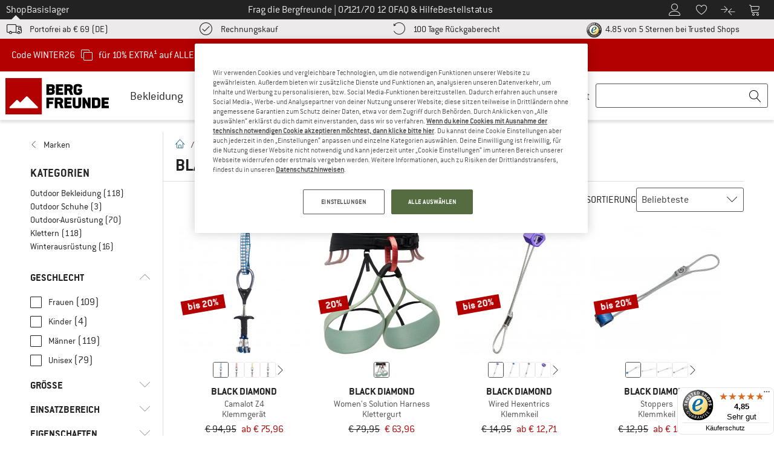

--- FILE ---
content_type: application/javascript
request_url: https://www.bergfreunde.de/out/bf/dist/islands/assets/checkmark-circle-5Bnetxxf.js
body_size: 324
content:
import{j as e}from"./index-CAFnK06L.js";const l=({size:c=16,...s})=>e.jsxs("svg",{className:"inline-block fill-current",width:"1em",height:"1em",style:{fontSize:`${c}px`},viewBox:"0 0 1024 1024",role:"img",...s,children:[e.jsx("path",{d:"M486.4 1024c-129.922 0-252.067-50.594-343.936-142.464-91.869-91.869-142.464-214.014-142.464-343.936 0-129.923 50.595-252.067 142.464-343.936s214.013-142.464 343.936-142.464c129.922 0 252.067 50.595 343.936 142.464 91.87 91.869 142.464 214.014 142.464 343.936s-50.594 252.067-142.464 343.936c-91.869 91.87-214.014 142.464-343.936 142.464zM486.4 102.4c-239.97 0-435.2 195.23-435.2 435.2s195.23 435.2 435.2 435.2 435.2-195.23 435.2-435.2-195.23-435.2-435.2-435.2z"}),e.jsx("path",{d:"M384 742.4c-6.552 0-13.102-2.499-18.102-7.499l-153.6-153.6c-9.997-9.997-9.997-26.206 0-36.203 9.998-9.997 26.206-9.997 36.205 0l135.498 135.498 340.299-340.298c9.997-9.997 26.206-9.997 36.203 0 9.998 9.998 9.998 26.206 0 36.205l-358.4 358.4c-5 4.998-11.55 7.498-18.102 7.498z"})]});export{l as IconCheckmarkCircle,l as default};
